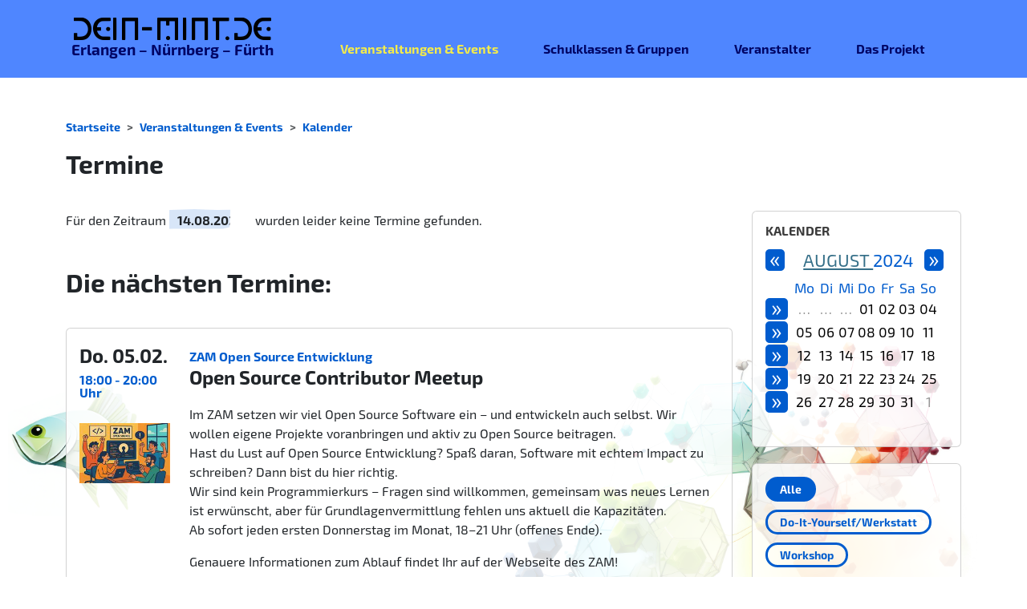

--- FILE ---
content_type: text/html; charset=utf-8
request_url: https://dein-mint.de/kalender.aspx?typ=&dtvon=2024.08.14&dtbis=2024.08.14
body_size: 52635
content:


<!DOCTYPE html>
<html lang="de">
<head>
    <meta charset="UTF-8">
    <meta name="viewport" content="width=device-width, initial-scale=1.0">
    <title>Dein MINT Erlangen | Kalender</title>
    <!-- Bootstrap CSS -->
    <link href="css/bootstrap.min.css" rel="stylesheet">
    <link href="js/slick-1.8.1/slick/slick.css" rel="stylesheet" />
    <link href="js/slick-1.8.1/slick/slick-theme.css" rel="stylesheet" />
    <link href="css/fonts.css" rel="stylesheet" />
    <link href="css/artcontent.css?x=2c" rel="stylesheet">

    <link rel="stylesheet" href="https://fonts.googleapis.com/css2?family=Material+Symbols+Outlined:opsz,wght,FILL,GRAD@40,500,0,-25" />

    <style type="text/css">
</style>
</head>
<body>


         <div style="position:fixed;bottom: -200px; z-index:0; right:0px;background-image: url('img/element_31-gigapixel-hq-scale-2_00x.jpg'); background-size: contain; background-repeat: no-repeat;
background-position:right ; height:80vh; width:100vw; max-width:700px;"></div>

      
    <div style="position:fixed; z-index:0; bottom:10px; left:10px;background-image: url('img/element_02.png'); background-size: contain; background-repeat: no-repeat; background-position:right;  width:200px; height:300px;"></div>


        <div class="page-container">
        <div class="content-wrapper">


  <!-- Oberes Menü -->
    <nav id="nav" class="navbar navbar-expand-lg navbar-light   sticky-top" style="background-color:#4f86ff;padding:20px;">
        <div class="container" style="position: relative;">


            <div class="navbar-brand" id="logo" style="white-space: nowrap; overflow: visible;">
                <div style="width: auto; padding: 1px 7px;">
                    <div class="logo1"><span style="letter-spacing:-3px;">De</span>in-MINT.<span style="letter-spacing:-3px;">de</span></div>
                    <div class="logo3" style="color:#000565;">Erlangen &ndash; Nürnberg &ndash; Fürth</div>
                    <div class="clearfix"></div>
                </div>
            </div>
             
            <button class="navbar-toggler" type="button" data-bs-toggle="collapse" data-bs-target="#navbarNav" aria-controls="navbarNav" aria-expanded="false" aria-label="Toggle navigation">
                <span class="navbar-toggler-icon"></span>
            </button>
            <div class="collapse navbar-collapse" id="navbarNav">
                
                

       
<ul class="navbar-nav">

    <li class="nav-item">
        <a class="nav-link   aktiv " href="kalender.aspx">Veranstaltungen & Events</a>         
    </li>
       
    <li class="nav-item">
        <a class="nav-link " href="gruppen.aspx">Schulklassen & Gruppen</a>
    </li>

    <li class="nav-item">
        <a class="nav-link " href="veranstalter.aspx">Veranstalter</a>
    </li>

    <li class="nav-item">
        <a class="nav-link " href="info.aspx?id=1">Das Projekt</a>
    </li>


</ul>


                
            </div>
        </div>
    </nav>
  





   <!-- Bildstrecke -->
        

     
 

     
                <div class="abstandgross"></div> 


    <!-- Inhalt -->
    <div class="container  " style="z-index:1">
        <div class="row">

               <nav aria-label="breadcrumb" class="mb-0">
                    <ol class="breadcrumb" >
                        <li class="breadcrumb-item"><a href="default.aspx">Startseite</a></li>
                        <li class="breadcrumb-item"><a href="kalender.aspx">Veranstaltungen & Events</a></li>
                        <li class="breadcrumb-item active" ><a href="kalender.aspx">Kalender</a></li>
                    </ol>
                </nav>


            <div class="col-md-9 mb-3">
                    

                 
                                                   
                                                    <h2 class="mb-4">Termine</h2>


                                                    

                                                    
                                                
            </div>
            

            <div class="clearfix"></div>


            

            <div class="col-md-9">

                
                    <p>Für den Zeitraum <strong class="marker" style="margin-left:0">14.08.2024</strong> wurden leider keine Termine gefunden.</p>  
                    <div class="abstandgross"></div>
                    <h2>Die nächsten Termine:</h2>
                    <div class="abstandgross"></div>
                

                


                

                
                        <div class="card termin">
                            <div class="card-body">
                                <div class="row">
                                    <div class="col-md-2">

                                        <div class="dt_datum">Do. 05.02.</div>
                                        <div class="dt_zeit">
                                            18:00
                                            - 
                                            20:00 Uhr
                                        </div>
                                        <a href="termin.aspx?id=384">
                                            <img title="" width="100%" src="abbildung.ashx?imagePath=medien/abb_termine/162_quelle.jpg&width=200&height=200" /></a>
                                    </div>
                                    <div class="col-md-10">
                                        <p class="overline"> ZAM Open Source Entwicklung  </p> 
                                        
                                        <h2>Open Source Contributor Meetup  <br> </h3>
                                        <p>Im ZAM setzen wir viel Open Source Software ein – und entwickeln auch selbst. Wir wollen eigene Projekte voranbringen und aktiv zu Open Source beitragen.&nbsp;<br>Hast du Lust auf Open Source Entwicklung? Spaß daran, Software mit echtem Impact zu schreiben? Dann bist du hier richtig.<br>Wir sind kein Programmierkurs – Fragen sind willkommen, gemeinsam was neues Lernen ist erwünscht, aber für Grundlagenvermittlung fehlen uns aktuell die Kapazitäten.&nbsp;<br>Ab sofort jeden ersten Donnerstag im Monat, 18–21 Uhr (offenes Ende).&nbsp;</p><p>Genauere Informationen zum Ablauf findet Ihr auf der Webseite des ZAM!</p>
                                        

                                        <p class="textkurzinfo"> 
                                            Ohne Anmeldung 
                                            | 
                                             Treffpunkt: ZAM, Hauptstr. 65-67, 91054 Erlangen  |  

                                           Kosten:  Teilnahme kostenlos   
                                                
                                                
                                                
                                                
                                                
                                            
                                            | 

                                                                                        
                                            
                                                Referent: Team ZAM   |  
                                                
                                                 Geeignet für: 
                                              15&ndash;18

                                                
                                           
                                            
                                            
                                          |    Betrifft: Informatik 
                                        </p>
                                        <div class="abstandgross"></div>

                                        <div style=" position:absolute; bottom:10px;right:10px;"><a href="termin.aspx?id=384" class="btn btn-light btn-weiter"> Details </a></div>

                                        <div style=" position:absolute; bottom:10px;"><a href="termingruppe.aspx?id=162" class="btn btn-light btn-weiter">Alle Termine</a></div>
                                    </div>
                                </div>
                            </div>
                        </div>
                    
                        <div class="card termin">
                            <div class="card-body">
                                <div class="row">
                                    <div class="col-md-2">

                                        <div class="dt_datum">Mi. 18.02.</div>
                                        <div class="dt_zeit">
                                            13:00
                                            - 
                                            15:00 Uhr
                                        </div>
                                        <a href="termin.aspx?id=388">
                                            <img title="" width="100%" src="abbildung.ashx?imagePath=medien/abb_termine/164_quelle.jpg&width=200&height=200" /></a>
                                    </div>
                                    <div class="col-md-10">
                                        <p class="overline"> Workshop  </p> 
                                        
                                        <h2>Flaschengeister – Mikroorganismen in Aktion  <br> </h3>
                                        <p>Wir bauen gemeinsam ein Flaschen-Ökosystem für Mikroben – jedes Kind gestaltet seine eigene Flasche.</p>
                                        

                                        <p class="textkurzinfo"> 
                                            Anmeldepflichtig 
                                            | 
                                             Treffpunkt: Vor dem Haupteingang des Tiergartens – wir holen euch dort ab und bringen euch zurück  |  

                                           Kosten:  Teilnahme kostenlos   
                                                
                                                
                                                
                                                
                                                
                                            
                                            | 

                                                                                        
                                            
                                                
                                                
                                                 Geeignet für: 
                                              8&ndash;12

                                                
                                           
                                            
                                            
                                          |    Betrifft: Fauna, Flora, Naturwissenschaft, Wasser 
                                        </p>
                                        <div class="abstandgross"></div>

                                        <div style=" position:absolute; bottom:10px;right:10px;"><a href="termin.aspx?id=388" class="btn btn-light btn-weiter"> Details & Anmeldung </a></div>

                                        <div style=" position:absolute; bottom:10px;"><a href="termingruppe.aspx?id=164" class="btn btn-light btn-weiter">Alle Termine</a></div>
                                    </div>
                                </div>
                            </div>
                        </div>
                    
                        <div class="card termin">
                            <div class="card-body">
                                <div class="row">
                                    <div class="col-md-2">

                                        <div class="dt_datum">Sa. 21.02.</div>
                                        <div class="dt_zeit">
                                            16:30
                                            - 
                                            19:30 Uhr
                                        </div>
                                        <a href="termin.aspx?id=348">
                                            <img title="StickLab im FAU FabLab | Fau FabLab" width="100%" src="abbildung.ashx?imagePath=medien/abb_termine/133_quelle.jpg&width=200&height=200" /></a>
                                    </div>
                                    <div class="col-md-10">
                                        <p class="overline"> SelfLab mit StickLab  </p> 
                                        
                                        <h2>StickLab im FAU FabLab   <br> </h3>
                                        <p>Im StickLab wird dir gezeigt, wie die Stickmaschine funktioniert. Hier kannst du eigene Motive entwerfen und auf Stoffe sticken – ob auf T-Shirts, Taschen oder andere Textilien.&nbsp;<br>Komm einfach vorbei, wir sind offen für alle – egal ob FAU-Angehörige oder nicht!&nbsp;<br>Du willst noch mehr ausprobieren? Hier findest du unseren Kalender mit allen Terminen: <a href="https://fablab.fau.de/termine/">https://fablab.fau.de/termine/</a></p><p>&nbsp;</p>
                                        

                                        <p class="textkurzinfo"> 
                                            Ohne Anmeldung 
                                            | 
                                             Treffpunkt: FabLab der FAU   |  

                                           Kosten:  Teilnahme kostenlos   
                                                
                                                
                                                
                                                
                                                
                                            
                                            | 

                                                                                        
                                            
                                                Referent: Team FabLab   |  
                                                
                                                 Geeignet für: 
                                              12&ndash;16

                                                
                                           
                                            
                                            
                                          |    Betrifft: Informatik, Mechanik, Technik 
                                        </p>
                                        <div class="abstandgross"></div>

                                        <div style=" position:absolute; bottom:10px;right:10px;"><a href="termin.aspx?id=348" class="btn btn-light btn-weiter"> Details </a></div>

                                        <div style=" position:absolute; bottom:10px;"><a href="termingruppe.aspx?id=133" class="btn btn-light btn-weiter">Alle Termine</a></div>
                                    </div>
                                </div>
                            </div>
                        </div>
                    
                        <div class="card termin">
                            <div class="card-body">
                                <div class="row">
                                    <div class="col-md-2">

                                        <div class="dt_datum">Do. 05.03.</div>
                                        <div class="dt_zeit">
                                            18:00
                                            - 
                                            20:00 Uhr
                                        </div>
                                        <a href="termin.aspx?id=385">
                                            <img title="" width="100%" src="abbildung.ashx?imagePath=medien/abb_termine/162_quelle.jpg&width=200&height=200" /></a>
                                    </div>
                                    <div class="col-md-10">
                                        <p class="overline"> ZAM Open Source Entwicklung  </p> 
                                        
                                        <h2>Open Source Contributor Meetup  <br> </h3>
                                        <p>Im ZAM setzen wir viel Open Source Software ein – und entwickeln auch selbst. Wir wollen eigene Projekte voranbringen und aktiv zu Open Source beitragen.&nbsp;<br>Hast du Lust auf Open Source Entwicklung? Spaß daran, Software mit echtem Impact zu schreiben? Dann bist du hier richtig.<br>Wir sind kein Programmierkurs – Fragen sind willkommen, gemeinsam was neues Lernen ist erwünscht, aber für Grundlagenvermittlung fehlen uns aktuell die Kapazitäten.&nbsp;<br>Ab sofort jeden ersten Donnerstag im Monat, 18–21 Uhr (offenes Ende).&nbsp;</p><p>Genauere Informationen zum Ablauf findet Ihr auf der Webseite des ZAM!</p>
                                        

                                        <p class="textkurzinfo"> 
                                            Ohne Anmeldung 
                                            | 
                                             Treffpunkt: ZAM, Hauptstr. 65-67, 91054 Erlangen  |  

                                           Kosten:  Teilnahme kostenlos   
                                                
                                                
                                                
                                                
                                                
                                            
                                            | 

                                                                                        
                                            
                                                Referent: Team ZAM   |  
                                                
                                                 Geeignet für: 
                                              15&ndash;18

                                                
                                           
                                            
                                            
                                          |    Betrifft: Informatik 
                                        </p>
                                        <div class="abstandgross"></div>

                                        <div style=" position:absolute; bottom:10px;right:10px;"><a href="termin.aspx?id=385" class="btn btn-light btn-weiter"> Details </a></div>

                                        <div style=" position:absolute; bottom:10px;"><a href="termingruppe.aspx?id=162" class="btn btn-light btn-weiter">Alle Termine</a></div>
                                    </div>
                                </div>
                            </div>
                        </div>
                    
                        <div class="card termin">
                            <div class="card-body">
                                <div class="row">
                                    <div class="col-md-2">

                                        <div class="dt_datum">Do. 02.04.</div>
                                        <div class="dt_zeit">
                                            18:00
                                            - 
                                            20:00 Uhr
                                        </div>
                                        <a href="termin.aspx?id=386">
                                            <img title="" width="100%" src="abbildung.ashx?imagePath=medien/abb_termine/162_quelle.jpg&width=200&height=200" /></a>
                                    </div>
                                    <div class="col-md-10">
                                        <p class="overline"> ZAM Open Source Entwicklung  </p> 
                                        
                                        <h2>Open Source Contributor Meetup  <br> </h3>
                                        <p>Im ZAM setzen wir viel Open Source Software ein – und entwickeln auch selbst. Wir wollen eigene Projekte voranbringen und aktiv zu Open Source beitragen.&nbsp;<br>Hast du Lust auf Open Source Entwicklung? Spaß daran, Software mit echtem Impact zu schreiben? Dann bist du hier richtig.<br>Wir sind kein Programmierkurs – Fragen sind willkommen, gemeinsam was neues Lernen ist erwünscht, aber für Grundlagenvermittlung fehlen uns aktuell die Kapazitäten.&nbsp;<br>Ab sofort jeden ersten Donnerstag im Monat, 18–21 Uhr (offenes Ende).&nbsp;</p><p>Genauere Informationen zum Ablauf findet Ihr auf der Webseite des ZAM!</p>
                                        

                                        <p class="textkurzinfo"> 
                                            Ohne Anmeldung 
                                            | 
                                             Treffpunkt: ZAM, Hauptstr. 65-67, 91054 Erlangen  |  

                                           Kosten:  Teilnahme kostenlos   
                                                
                                                
                                                
                                                
                                                
                                            
                                            | 

                                                                                        
                                            
                                                Referent: Team ZAM   |  
                                                
                                                 Geeignet für: 
                                              15&ndash;18

                                                
                                           
                                            
                                            
                                          |    Betrifft: Informatik 
                                        </p>
                                        <div class="abstandgross"></div>

                                        <div style=" position:absolute; bottom:10px;right:10px;"><a href="termin.aspx?id=386" class="btn btn-light btn-weiter"> Details </a></div>

                                        <div style=" position:absolute; bottom:10px;"><a href="termingruppe.aspx?id=162" class="btn btn-light btn-weiter">Alle Termine</a></div>
                                    </div>
                                </div>
                            </div>
                        </div>
                    

            </div>

            <div class="col-md-3">

                

                <div class="card">
                    
                    <div class="card-body">
                        <h3>Kalender</h3>
                        


                        
                        <div id="miniKalender" class="filterliste" style="width: 100%!important;">
                            
                            <div class="MiniKalenderMonat ">
                                <span class="weiter"><a href="kalender.aspx?typ=&m=true&dtvon=2024.09.01&dtbis=2024.10.01">&raquo;</a></span>
                                <span class="zurueck"><a href="kalender.aspx?typ=&m=true&dtvon=2024.07.01&dtbis=2024.08.01">&laquo;</a></span>

                              <a href="kalender.aspx?typ=&m=true&dtvon=2024.08.01&dtbis=2024.09.01">
                                  August
                              </a>  
                              2024
                            </div>

                            <table class="MiniKalender">
                                <tr class="Wochentage">
                                    <td>&nbsp;</td>
                                    <td class="tag">Mo</td>
                                    <td class="tag">Di</td>
                                    <td class="tag">Mi</td>
                                    <td class="tag">Do</td>
                                    <td class="tag">Fr</td>
                                    <td class="tag">Sa</td>
                                    <td class="tag">So</td>
                                </tr>


                                
                                <tr class="Woche selWeek">
                                    <td class="WochenWahl"><a href="?typ=&dtvon=2024.07.29&dtbis=2024.08.04">&raquo;</a></td>
                                    
                                    <td class="tag nm">
                                        <a href="?typ=&dtvon=2024.07.29&dtbis=2024.07.29">&#8230;</a>
                                    </td>
                                    
                                    
                                    <td class="tag nm">
                                        <a href="?typ=&dtvon=2024.07.30&dtbis=2024.07.30">&#8230;</a>
                                    </td>
                                    
                                    
                                    <td class="tag nm">
                                        <a href="?typ=&dtvon=2024.07.31&dtbis=2024.07.31">&#8230;</a>
                                    </td>
                                    
                                    

                                    <td class="tag  "><a href="?typ=&dtvon=2024.08.01&dtbis=2024.08.01">
                                             
                                            01

                                        </a></td>

                                    

                                    <td class="tag  "><a href="?typ=&dtvon=2024.08.02&dtbis=2024.08.02">
                                             
                                            02

                                        </a></td>

                                    

                                    <td class="tag  "><a href="?typ=&dtvon=2024.08.03&dtbis=2024.08.03">
                                             
                                            03

                                        </a></td>

                                    

                                    <td class="tag  "><a href="?typ=&dtvon=2024.08.04&dtbis=2024.08.04">
                                             
                                            04

                                        </a></td>

                                    
                                </tr>
                                <tr class="Woche selWeek">
                                    <td class="WochenWahl"><a href="?typ=&dtvon=2024.08.05&dtbis=2024.08.11">&raquo;</a></td>
                                    

                                    <td class="tag  "><a href="?typ=&dtvon=2024.08.05&dtbis=2024.08.05">
                                             
                                            05

                                        </a></td>

                                    

                                    <td class="tag  "><a href="?typ=&dtvon=2024.08.06&dtbis=2024.08.06">
                                             
                                            06

                                        </a></td>

                                    

                                    <td class="tag  "><a href="?typ=&dtvon=2024.08.07&dtbis=2024.08.07">
                                             
                                            07

                                        </a></td>

                                    

                                    <td class="tag  "><a href="?typ=&dtvon=2024.08.08&dtbis=2024.08.08">
                                             
                                            08

                                        </a></td>

                                    

                                    <td class="tag  "><a href="?typ=&dtvon=2024.08.09&dtbis=2024.08.09">
                                             
                                            09

                                        </a></td>

                                    

                                    <td class="tag  "><a href="?typ=&dtvon=2024.08.10&dtbis=2024.08.10">
                                             
                                            10

                                        </a></td>

                                    

                                    <td class="tag  "><a href="?typ=&dtvon=2024.08.11&dtbis=2024.08.11">
                                             
                                            11

                                        </a></td>

                                    
                                </tr>
                                <tr class="Woche selWeek">
                                    <td class="WochenWahl"><a href="?typ=&dtvon=2024.08.12&dtbis=2024.08.18">&raquo;</a></td>
                                    

                                    <td class="tag  "><a href="?typ=&dtvon=2024.08.12&dtbis=2024.08.12">
                                             
                                            12

                                        </a></td>

                                    

                                    <td class="tag  "><a href="?typ=&dtvon=2024.08.13&dtbis=2024.08.13">
                                             
                                            13

                                        </a></td>

                                    

                                    <td class="tag  "><a href="?typ=&dtvon=2024.08.14&dtbis=2024.08.14">
                                             
                                            14

                                        </a></td>

                                    

                                    <td class="tag  "><a href="?typ=&dtvon=2024.08.15&dtbis=2024.08.15">
                                             
                                            15

                                        </a></td>

                                    

                                    <td class="tag  "><a href="?typ=&dtvon=2024.08.16&dtbis=2024.08.16">
                                             
                                            16

                                        </a></td>

                                    

                                    <td class="tag  "><a href="?typ=&dtvon=2024.08.17&dtbis=2024.08.17">
                                             
                                            17

                                        </a></td>

                                    

                                    <td class="tag  "><a href="?typ=&dtvon=2024.08.18&dtbis=2024.08.18">
                                             
                                            18

                                        </a></td>

                                    
                                </tr>
                                <tr class="Woche selWeek">
                                    <td class="WochenWahl"><a href="?typ=&dtvon=2024.08.19&dtbis=2024.08.25">&raquo;</a></td>
                                    

                                    <td class="tag  "><a href="?typ=&dtvon=2024.08.19&dtbis=2024.08.19">
                                             
                                            19

                                        </a></td>

                                    

                                    <td class="tag  "><a href="?typ=&dtvon=2024.08.20&dtbis=2024.08.20">
                                             
                                            20

                                        </a></td>

                                    

                                    <td class="tag  "><a href="?typ=&dtvon=2024.08.21&dtbis=2024.08.21">
                                             
                                            21

                                        </a></td>

                                    

                                    <td class="tag  "><a href="?typ=&dtvon=2024.08.22&dtbis=2024.08.22">
                                             
                                            22

                                        </a></td>

                                    

                                    <td class="tag  "><a href="?typ=&dtvon=2024.08.23&dtbis=2024.08.23">
                                             
                                            23

                                        </a></td>

                                    

                                    <td class="tag  "><a href="?typ=&dtvon=2024.08.24&dtbis=2024.08.24">
                                             
                                            24

                                        </a></td>

                                    

                                    <td class="tag  "><a href="?typ=&dtvon=2024.08.25&dtbis=2024.08.25">
                                             
                                            25

                                        </a></td>

                                    
                                </tr>
                                <tr class="Woche selWeek">
                                    <td class="WochenWahl"><a href="?typ=&dtvon=2024.08.26&dtbis=2024.09.01">&raquo;</a></td>
                                    

                                    <td class="tag  "><a href="?typ=&dtvon=2024.08.26&dtbis=2024.08.26">
                                             
                                            26

                                        </a></td>

                                    

                                    <td class="tag  "><a href="?typ=&dtvon=2024.08.27&dtbis=2024.08.27">
                                             
                                            27

                                        </a></td>

                                    

                                    <td class="tag  "><a href="?typ=&dtvon=2024.08.28&dtbis=2024.08.28">
                                             
                                            28

                                        </a></td>

                                    

                                    <td class="tag  "><a href="?typ=&dtvon=2024.08.29&dtbis=2024.08.29">
                                             
                                            29

                                        </a></td>

                                    

                                    <td class="tag  "><a href="?typ=&dtvon=2024.08.30&dtbis=2024.08.30">
                                             
                                            30

                                        </a></td>

                                    

                                    <td class="tag  "><a href="?typ=&dtvon=2024.08.31&dtbis=2024.08.31">
                                             
                                            31

                                        </a></td>

                                    
                                    <td class="tag nm"><a href="?typ=&dtvon=2024.08.31&dtbis=2024.08.31">1</a></td>
                                    
                                </tr>
                            </table>
                            <div style="clear: both;"></div>

                        </div>
                         
                          
                  </div>
                </div>

                <div class="card">
                  
                    <div class="card-body">
                         <ul>
                        <li style="margin-bottom:10px;"><a class="btn btn-light btn-weiter btn-weiter-dark"  href="kalender.aspx">Alle</a></li>

                            
                            
                                    <li style="margin-bottom:10px;"><a class="btn btn-light btn-weiter "  href="kalender.aspx?art=3">Do-It-Yourself/Werkstatt</a></li>
                                
                                    <li style="margin-bottom:10px;"><a class="btn btn-light btn-weiter "  href="kalender.aspx?art=2">Workshop</a></li>
                                
                        </ul>                        
                    </div>
              
                  
                    <div class="card-body">
                         <ul>
                        <li style="margin-bottom:10px;"><a class="btn btn-light btn-weiter btn-weiter-dark"  href="kalender.aspx">Alle</a></li>

                            
                            
                                    <li style="margin-bottom:10px;"><a class="btn btn-light btn-weiter   "  href="kalender.aspx?fach=21">Informatik</a></li>
                                
                                    <li style="margin-bottom:10px;"><a class="btn btn-light btn-weiter   "  href="kalender.aspx?fach=24">Technik</a></li>
                                
                                    <li style="margin-bottom:10px;"><a class="btn btn-light btn-weiter   "  href="kalender.aspx?fach=41">Mechanik</a></li>
                                
                                    <li style="margin-bottom:10px;"><a class="btn btn-light btn-weiter   "  href="kalender.aspx?fach=19">Wasser</a></li>
                                
                                    <li style="margin-bottom:10px;"><a class="btn btn-light btn-weiter   "  href="kalender.aspx?fach=23">Naturwissenschaft</a></li>
                                
                                    <li style="margin-bottom:10px;"><a class="btn btn-light btn-weiter   "  href="kalender.aspx?fach=43">Flora</a></li>
                                
                                    <li style="margin-bottom:10px;"><a class="btn btn-light btn-weiter   "  href="kalender.aspx?fach=44">Fauna</a></li>
                                
                        </ul>                        
                    </div>

                        <div class="card-body">
                         <ul>
                        <li style="margin-bottom:10px;"><a class="btn btn-light btn-weiter btn-weiter-dark"  href="kalender.aspx">Alle</a></li>
                            
                            
                                    <li style="margin-bottom:10px;"><a class="btn btn-light btn-weiter   "  href="kalender.aspx?alter=27">12</a></li>
                                
                                    <li style="margin-bottom:10px;"><a class="btn btn-light btn-weiter   "  href="kalender.aspx?alter=28">13</a></li>
                                
                                    <li style="margin-bottom:10px;"><a class="btn btn-light btn-weiter   "  href="kalender.aspx?alter=29">14</a></li>
                                
                                    <li style="margin-bottom:10px;"><a class="btn btn-light btn-weiter   "  href="kalender.aspx?alter=30">15</a></li>
                                
                                    <li style="margin-bottom:10px;"><a class="btn btn-light btn-weiter   "  href="kalender.aspx?alter=31">16</a></li>
                                
                                    <li style="margin-bottom:10px;"><a class="btn btn-light btn-weiter   "  href="kalender.aspx?alter=57">17</a></li>
                                
                                    <li style="margin-bottom:10px;"><a class="btn btn-light btn-weiter   "  href="kalender.aspx?alter=58">18</a></li>
                                
                                    <li style="margin-bottom:10px;"><a class="btn btn-light btn-weiter   "  href="kalender.aspx?alter=8">8</a></li>
                                
                                    <li style="margin-bottom:10px;"><a class="btn btn-light btn-weiter   "  href="kalender.aspx?alter=9">9</a></li>
                                
                                    <li style="margin-bottom:10px;"><a class="btn btn-light btn-weiter   "  href="kalender.aspx?alter=10">10</a></li>
                                
                                    <li style="margin-bottom:10px;"><a class="btn btn-light btn-weiter   "  href="kalender.aspx?alter=11">11</a></li>
                                
                        </ul>                        
                    </div>


                </div>

              <div style="height:50px;"></div>



 
                                

                                    

                                    

     <div class="card" style="background-color:#DDE9FF">
                  <a href="event.aspx?id=6"    >
                    <div class="card-body">
                                         <div class="row">
                                             <div class="col-12">
                                                  <img title="" width="100%" src="abbildung.ashx?imagePath=medien/abb_events/6_quelle.jpg&width=200&height=200" />
                                             </div>
                                             <div class="col-12" style="position:relative;">
 <p class=" overlineM">
                                             Schul-Team-Wettbewerb  | 
                                             
                                        </p>
                                        <h3>Vision-Ing21</h3>

                                 
                                             </div>
                                          
                                         </div>
                                         </div>
                                         </div>   </a>
                                       
                                    

     <div class="card" style="background-color:#DDE9FF">
                  <a href="event.aspx?id=66"    >
                    <div class="card-body">
                                         <div class="row">
                                             <div class="col-12">
                                                  <img title="" width="100%" src="abbildung.ashx?imagePath=medien/abb_events/66_quelle.jpg&width=200&height=200" />
                                             </div>
                                             <div class="col-12" style="position:relative;">
 <p class=" overlineM">
                                             Informatik macht Spaß :)  | 
                                             
                                        </p>
                                        <h3>MobiDig zu Gast in der Siemens - Freizeitgemeinschaft</h3>

                                 
                                             </div>
                                          
                                         </div>
                                         </div>
                                         </div>   </a>
                                       
                                    

     <div class="card" style="background-color:#DDE9FF">
                  <a href="event.aspx?id=68"    >
                    <div class="card-body">
                                         <div class="row">
                                             <div class="col-12">
                                                  <img title="" width="100%" src="abbildung.ashx?imagePath=medien/abb_events/68_quelle.jpg&width=200&height=200" />
                                             </div>
                                             <div class="col-12" style="position:relative;">
 <p class=" overlineM">
                                             TechNat e.V. meets Stadtbibliothek Erlangen  | 
                                             
                                        </p>
                                        <h3>TechNat e.V. zu Gast in der Stadtbibliothek</h3>

                                 
                                             </div>
                                          
                                         </div>
                                         </div>
                                         </div>   </a>
                                       
                                    

     <div class="card" style="background-color:#DDE9FF">
                  <a href="event.aspx?id=76"    >
                    <div class="card-body">
                                         <div class="row">
                                             <div class="col-12">
                                                  <img title="" width="100%" src="abbildung.ashx?imagePath=medien/abb_events/76_quelle.jpg&width=200&height=200" />
                                             </div>
                                             <div class="col-12" style="position:relative;">
 <p class=" overlineM">
                                             | 
                                            02.11. bis 06.11.2026 
                                        </p>
                                        <h3>Forscherinnen-Camp</h3>

                                 
                                             </div>
                                          
                                         </div>
                                         </div>
                                         </div>   </a>
                                       
                                    

                                    

     <div class="card" style="background-color:#DDE9FF">
                  <a href="event.aspx?id=25"    >
                    <div class="card-body">
                                         <div class="row">
                                             <div class="col-12">
                                                  <img title="" width="100%" src="abbildung.ashx?imagePath=medien/abb_events/25_quelle.jpg&width=200&height=200" />
                                             </div>
                                             <div class="col-12" style="position:relative;">
 <p class=" overlineM">
                                             Ausstellung im BIONICUM Nürnberg   | 
                                             
                                        </p>
                                        <h3>Schillernd Schön </h3>

                                 
                                             </div>
                                          
                                         </div>
                                         </div>
                                         </div>   </a>
                                       
                                    

                                    

                                    

                                    

                                    

                                    

                                    

                                    

                                    

                                    








            </div>
        </div>

    </div>
    </div>

    <!-- Footer -->
    

<div class="abstandgross"></div>
<div class="abstandgross"></div>
<div class="abstandgross"></div>
<div class="abstandgross"></div>
<footer class="mt-4   sticky-footer">
    <div class="container">
        <div class="row ">
            <div class="col-md-4  mt-4 mb-4">
                <h2 class="zwischen" style="margin-top: 10px;">Kontakt</h2>
                <p>
                    TechNat e.V.<br />
                    Geschäftsstelle<br />
                    Cauerstr. 3<br />
                    91058 Erlangen
                </p>
                <p>
                    Tel.:  09131 85-70472<br />
                    Mail:  <a href="mailto:kontakt@technat-ev.de">kontakt@technat-ev.de</a><br />
                    Web: <a href="https://technat-ev.de" target="_blank">technat-ev.de</a>
                </p>
            </div>
            <div class="col-md-4  mt-4 mb-4">
                <h2 class="zwischen" style="margin-top: 10px;">Sitemap</h2>
                
                <ul>
                    <li><a href="kalender.aspx">Veranstaltungen & Events</a> </li>
                    <li><a href="gruppen.aspx">Angebote für Schulklassen & Gruppen </a></li>
                    <li><a href="veranstalter.aspx">Veranstalter </a></li>
                    <li><a href="veranstalter_details.aspx?id=2">Über uns</a></li>
                    <li class="divider"></li>
                    <li><a href="impressum.aspx">Impressum</a></li>
                    <li><a href="datenschutz.aspx">Datenschutz</a></li>
                    <li><a href="agb.aspx">AGB</a></li>
                </ul>
            </div>
            <div class="col-md-4  mt-4 mb-4 ">
                
                
            </div>
        </div>





    </div>
    <div class="abstandgross"></div>
    <hr style="border-color: #fff;" />
    <div class="abstandgross"></div>
    <div class="container-fluid" style="max-width: 2000px;">
        <div class="row">
            <div class="row mb-3" id="logosFooter">
               <div class="col text-center">
        <img src="img/TechnNat_Logo_schwarz_mit-Claim.png" width="95%" style="max-width:250px; margin-top: 0px;" />
      </div>
      <div class="col text-center">
        <img src="img/Erlanger_Stadtwerke_logo.svg"  width="100%" style="max-width:250px;" />
      </div>
      <div class="col text-center">
        <img src="img/Logo_FAU.png"  width="100%" style="max-width:250px;" />
      </div>
      <div class="col text-center">
        <img src="img/cropped-EAM_CC-2048x779.png"  width="100%" style="max-width:250px;" />
      </div>
      <div class="col text-center">
        <img src="img/cropped-logo-hp-kopie.png" id="logoCSE"  width="100%" style="max-width:250px; margin-top:10px;" />
      </div>
      <div class="col text-center">
        <img src="img/Logo-BMBFSFJ.png"  width="100%" style="max-width:250px;" />
      </div>
            </div>
        </div>
    </div>
    <!-- Matomo -->

    <img src="//matomo.artcontent.de/matomo.php?idsite=38&amp;rec=1" style="border: 0;" alt="" />
    <!-- End Matomo Code -->

    <div class="abstandgross"></div>

</footer>


    </div>

 <script src="js/jquery.js"></script>
    <script src="js/artcontent.js"></script>
    <script src="js/slick-1.8.1/slick/slick.min.js"></script>
    <script src="js/bootstrap.bundle.min.js"></script>

 
    <script type="text/javascript">
        $(document).ready(function () {

            $('.your-class').slick({
                dots: true, arrows: false,
                infinite: true,
                speed: 500,
                fade: false,
                cssEase: 'linear'
            });


            $('.WochenWahl').hover(
                function () {
                    $(this).parent().css('background-color', '#58b2b23e');
                },
                function () {
                    $(this).parent().css('background-color', 'inherit');
                }
            );
        });

    </script>
</body>
</html>


--- FILE ---
content_type: text/css
request_url: https://dein-mint.de/css/fonts.css
body_size: 1876
content:
body {
    font-family: 'Exo 2.0';
    font-weight:normal;
}

h1 { font-size:30px;text-transform:uppercase;
    color:#3b3b3b;color:#005cce;}
 
h1,h2,h3,h4,h5 {
     font-family: 'Exo 2.0';
    font-weight:bold;
}
h5 {font-weight:normal;}
h2.zwischen {margin-top:60px; margin-bottom:20px; font-size:24px;}

p.overline {color:#005cce;font-family: 'Exo 2.0'!important;font-weight:bold;margin-bottom:0!important}
p.overline1 {color:#3b3b3b;font-family: 'Exo 2.0'!important;font-weight:bold;margin-bottom:0!important}
p.overlineM {color:#005cce;font-family: 'Exo 2.0'!important;font-weight:bold;margin-bottom:3px!important;margin-top:3px!important;font-size:12px;}


.logo1 {color:#000; font-family: 'FoundationOne';
    font-weight:normal;font-size:36px; line-height:100%;}
 .logo3 { font-family: 'Exo 2.0';
    font-weight:normal;font-size:19px;font-weight:bold; line-height:100%;}

.card-body h3 {font-size:16px!important; margin-bottom:15px!important; color:#3b3b3b!important;  }
.card.marginal  {font-size:14px!important;}
.card .tag {padding-right:10px;color:#005cce!important;}

h4 {color: #005cce;  font-size:16px; }


@font-face {
    font-family: 'FoundationOne';
    src: url('../fonts/foundationone.medium.ttf') format('truetype');
    font-weight: 500; /* Medium */
    font-style: normal;
}

@font-face {
    font-family: 'Exo 2.0';
    src: url('../fonts/exo-2-0/OFT/Exo2.0-Black.otf') format('opentype');
    font-weight: 900;
    font-style: normal;
}

@font-face {
    font-family: 'Exo 2.0';
    src: url('../fonts/exo-2-0/OFT/Exo2.0-Bold.otf') format('opentype');
    font-weight: bold;
    font-style: normal;
}

@font-face {
    font-family: 'Exo 2.0';
    src: url('../fonts/exo-2-0/OFT/Exo2.0-Medium.otf') format('opentype');
    font-weight: 500;
    font-style: normal;
}

@font-face {
    font-family: 'Exo 2.0';
    src: url('../fonts/exo-2-0/OFT/Exo2.0-Regular.otf') format('opentype');
    font-weight: normal;
    font-style: normal;
}


--- FILE ---
content_type: text/css
request_url: https://dein-mint.de/css/artcontent.css?x=2c
body_size: 14147
content:

body {
  display: flex;
  flex-direction: column;
  min-height: 100vh;
}
html, body { height: 100%; margin: 0; }
.page-container {  display: flex; flex-direction: column; min-height: 100vh; }
.content-wrapper { flex-grow: 1; }

.content-wrapper {
  flex: 1;position:relative; z-index:2;
}

#bgStart {position: absolute; top: 100px; z-index: 0; right: -50px; /*background-image: url('img/element_03a.png');*/
    background-size: contain; background-repeat: no-repeat; background-position: right; 
    width: 2000px; max-width: 90%; height: 480px;
}

footer {background-color:#005cce07; transition: 3.0s ease;}
footer:hover {background-color:#79A8FF; }
.sticky-footer { 
    clip-path: polygon(54% 0, 100% 3%, 100% 100%, 0 100%, 0 2%);
    flex-shrink: 0; /* Verhindert, dass der Footer schrumpft */
}
.footerlink {font-size:14px; color:#000;text-decoration:none;}
.sticky-footer.bgcolor {background-color:#79A8FF; transition: 3.0s ease;}
.sticky-footer.ohnebgcolor {background-color:#79a8ff19; transition: 3.0s ease;}

.bg-danger-subtle {background-color:#bbe0e889 !important}

.marker {background-color: #00b7ba2b; background-color:#005cce27; clip-path: polygon(50% 0%, 81% 4%, 99% 3%, 98% 90%, 89% 98%, 55% 98%, 22% 98%, 0 100%, 0% 35%, 2% 6%); padding: 5px 10px 3px 10px; margin-left: -10px;}

a {color:#356f88}
.no-padding {padding:0!important;}

/*.slick-dots li{width:30px!important;}
.slick-dots li button{width:30px!important;}
.slick-dots li button::before {width:30px!important;}
*/body {}


.card.termin h4.titel {font-size:18px; margin:5px 0 10px 0 ; padding:0}
.card.termin p.kurzinfos a {color:#000;text-decoration:none;}
.card.termin a {text-decoration:none!important;}
.card.termin a h2, .card.termin a p  {color:rgb(33, 37, 41);}
 .card.termin a p.overline  {color:#005cce;}

.text-right {text-align:right;}
.textrot {color:#f00;}
.textkurzinfo {font-weight:bold; color:#005cce;line-height:130%;}
.textkurzinfo .tag {padding-right:3px;text-decoration:none;}

.abstandgross {height:30px;}
.abstandklein {height:10px;}
.abstand10 {height:10px;}
.terminrow:last-child hr  { display:none; }
.eventrow:last-child hr  { display:none; }
 
.dt_datum {font-size:24px!important;font-weight:bold; margin: 6px 0px 10px 0px ;line-height:100%;  }
.dt_zeit {font-size:16px!important;font-weight:bold; margin: 0px 0px 30px 0px; line-height:100%;  color:#005cce;}
    

.card  { margin:0px 0px 20px 0px; background-color:#ffffffd7; transition: 0.8s ease;}
.card:hover {background-color:#fff;box-shadow: 3px 4px 11px -1px rgba(0, 0, 0, 0.46);}

.card h3 { font-size:20px;line-height:100%; margin:0px 0px 30px 0px;padding:0px; text-transform:uppercase;color:#356f88}
.card.termin h2 {font-size:24px;margin:0px 0px 20px 0px;padding:0px;}

.card .rahmenprog hr:last-of-type {display:none;}

.card-header {  color:#005cce; background-color:#005cce21}
.card-body ul li { color:#005cce;}

.card-info {border:none; background-color:#00000005}

.card ul {margin:0;padding:0; list-style:none}
.card ul li {margin:0;padding:0;float:left; padding:0px 10px 0px 0px;}

p.overline {font-size:16px;margin:7px 0px 3px 0px;padding:0;}

#bildstrecke .col { height: 35vh; max-height: 400px; min-height: 250px; }


.terminzeile  .dt_datum {font-size:20px!important;margin-bottom:5px;line-height:100%;}
.terminzeile .dt_zeit {font-size:16px!important;margin-bottom:0px;line-height:100%;}
.terminzeile .overline {font-size:16px!important;margin:0px 0px 5px 0px ;line-height:100%;}
.terminzeile h2 {font-size:20px!important;margin:0px 0px 10px 0px ;padding:0;line-height:100%;}


.badge {margin-bottom:5px;}

.btn.btn-light {background-color:#00000020;text-decoration:none;/*font-size:14px; font-weight:bold;*/}
.cardlink {text-decoration:none!important; color:#000;}

.kurzinfos {font-size:0.9em;}
.einschub {padding:20px 20px 0px 20px ;margin:10px 0px 15px 0px;/* background-color:#00000005;*/border-radius:4px;border:2px solid #005cce;}

.custom-list {
   display: grid;
  grid-template-columns: max-content auto;
}

.custom-list dt  { line-height:100%;margin:0;padding:0;
    grid-column-start: 1; border-bottom:1px solid #00000010;padding:8px 20px 10px 0;

}
 .custom-list dd { line-height:100%;margin:0;padding:0;
  grid-column-start: 2; border-bottom:1px solid #00000010;padding:8px 0px 10px 0;

}

 
 .btn-weiter {font-weight:bold;font-size:14px; color:#005cce;background-color:transparent !important; border:3px solid #005cce;border-radius:20px; 
              padding: 2px 15px 2px 15px; transition: 0.8s ease; }
 .btn-weiter:hover { color:#fff;background-color:#005cce!important;border-color:#005cce!important; }

 .btn-weiter-dark {font-weight:bold;font-size:14px; color:#fff;background-color:#005cce!important;  border:3px solid #005cce;border-radius:20px; 
              padding: 2px 15px 2px 15px; transition: 0.8s ease; }
 .btn-weiter-dark:hover {color:#005cce;background-color:transparent !important; border-color:#005cce!important; }

 .btn-buchen { background-color:#005cce;color:#fff!important; border:2px solid #005cce;border-radius:20px; 
              padding: 20px 25px 20px 25px; transition: 0.8s ease; }
 .btn-buchen:hover { color:#fff;background-color:#fff!important;color:#005cce!important;border-color:#005cce!important; }

 
/*------auswahlkalender auf programmkalender*/
.MiniKalenderMonat {  font-size:22px; text-transform:uppercase; color:#005cce; 
                    font-weight:normal; text-align:center; width:100%; margin-bottom:10px; line-height: normal;  width:98%;}
:root .MiniKalenderMonat  { }
.MiniKalenderMonat .weiter { font-weight:normal; float:right;font-size:28px; line-height:20px; margin-right: 0px;
                               padding: 1px 5px 6px 5px; border-radius: 5px; margin-top: 0px;
                                background-color: #005cce;
}
.MiniKalenderMonat .zurueck { font-weight:normal;float:left;font-size:28px; line-height:20px; margin-right: 10px;
                            padding: 1px 5px 6px 5px; border-radius: 5px; margin-top:0px;
                                background-color: #005cce;
}
.MiniKalenderMonat .zurueck a, .MiniKalenderMonat .weiter a { text-decoration: none;color:#fff;}

.MiniKalender {  width:96%;  border-spacing:0;  border-collapse:collapse;  font-size:1.1em; line-height:normal;    margin-bottom:25px;  }
:root .MiniKalender { font-stretch: condensed;}
.MiniKalender .Wochentage { width:100%;  text-align:center; 
                            color:#005cce;}

.MiniKalender .tag {    text-align:center; padding:0px ; }
.MiniKalender .tag a { padding:3px 0px 3px 0px; color: #000;   border:none; display:block; text-decoration:none !important; border-radius:5px;}
.MiniKalender .tag a:hover { background-color:#005cce; color:#FFF !important; }

.MiniKalender .Wochentage .tag { border:none;  padding: 0px 0px 0px 0px;   }

.MiniKalender .tag.nm a { color:#999;}
.MiniKalender .tag.schwarz { background-color:#bbe0e8; color: #000; }
.MiniKalender .Woche { cursor:pointer;  }
.MiniKalender .Woche:hover { }

.MiniKalender .Woche.aktuelleWo {  }
.MiniKalender .Woche.aktuelleWo .tag { background-color:#005cce; color:#fff;  }
.MiniKalender .Woche.aktuelleWo .tag.nm { background-color:#005cce; color:#fff; border:none !important;  }
.MiniKalender .Woche.aktuelleWo .tag a {  color:#fff; font-weight:700; }
.MiniKalender .Woche.aktuelleWo .tag.nm a {color:#ffed00; }
    

.MiniKalender .tag.gewaehlt {  color: #FFF; text-align:center;}
.MiniKalender .tag.gewaehlt a {background-color:#005cce; color: #fff  ;  font-weight:700;    }

.MiniKalender .WochenWahl { width:auto;  text-align:left; font-size:28px; display:block;   padding: 1px 7px 6px 7px; border-radius: 5px; margin: 1px 0px 1px 0px;float:left;
                                background-color: #005cce; }
.MiniKalender .WochenWahl a { text-decoration:none; display:block;  line-height:20px;   text-decoration:none !important; color:#fff;}

 
.MiniKalender .tag.aktuell { color: #c83c88 !important; font-weight:700; text-align:center;  }
.MiniKalender .tag.aktuell a {  color: #005cce !important; text-decoration:none;  }
/*.MiniKalender .Woche.aktuelleWo .tag.aktuell { text-align:center; }
.MiniKalender .selWeek:hover td, .MiniKalender .selWeek:hover td a { background-color:#09f; color:#ffed00 !important;}

/*-----------------------------------------*/
footer { z-index:5; position:relative;}
footer a {  color:#000; text-decoration:none;}
footer ul, footer ul li { list-style:none;margin:0;padding:2px 0px 2px 0px;}
footer ul li li { list-style:none;margin:0;padding:2px 0px 2px 20px; }
/*-----------------------------------------*/
.hexagon-button {
    padding: 10px 40px;
    background-color: #79cce2!important;
    border: none;
    cursor: pointer;     
    clip-path: polygon(50% 1%, 100% 11%, 100% 60%, 82% 85%, 18% 91%, 0% 60%, 0 13%);
    transition: 0.5s ease; font-size:16px;
}
.hexagon-button:hover {
    background-color: #a0d9e3!important;
    padding: 15px 40px;
    clip-path: polygon(53% 1%, 100% 3%, 100% 84%, 75% 99%, 22% 93%, 4% 60%, 1% 5%);
}

.hexagon-button.btnHex2 {
    padding:10px 30px 15px 30px;
    background-color: #fdd831!important;
}
.hexagon-button.btnHex2:hover {
     background-color: #ffeb27!important;
}
/*-----------------------------------------*/




#logo small {margin-right:-30px;}


#nav{/*transition: 3.0s ease;*/z-index:4;border-bottom:0px solid #005cce;background-color:#fff;margin-bottom:20px;}
#nav.kleiner { background-color:#bbe0e8!important;background-color:#79a8ff!important;/*height:50px;*/ /*z-index:2;overflow:visible;top:10px; background-color:yellowgreen!important*/}
#logo {z-index:1;position:relative;margin-right:0;}

.nav-link.aktiv{color:#F3EB4B!important;}
 
/*#logo .logo1 {font-family:mooli;font-size:0.6em;margin-top:-5px;display:block;float:left;}
#logo .logo2 {font-family:Roboto_Condensed_bold; margin-top:0px;display:block;float:left;font-size:36px;color:#00000098;}
#logo .logo3 {font-family:mooli;font-size:0.6em; margin-top:2px;display:block;float:right;margin-right:35px; }
*/
/*#nav.kleiner  #logo .logo1 {margin-left:22px;}
#nav.kleiner  #logo .logo2 {margin-left:2px;margin-top:-3px;}
#nav.kleiner  #logo .logo3 {float:left;margin-right:0;margin-top:0px;}
#nav.kleiner  #logo br {display:none;}
*/


.sliderbilder_bu {position:absolute; left:0;bottom:5px;font-size:10px;color:#4F86FF;display:none;}
.sliderbilder:hover .sliderbilder_bu {display:inherit;background-color:#ffffff62;padding:1px 4px;}

.linkkasten {text-decoration:none!important;}

#bildstrecke {margin-top:-25px;z-index:999999;}
#bildstrecke /*.col*/ {clip-path: polygon(62% 0, 100% 3%, 100% 96%, 0 100%, 0 5%);
                   will-change: clip-path;
                   box-shadow: 3px 3px 2px 9px rgba(0, 0, 0, 1)!important;
}
#bildstrecke h2 {font-size:28px}

.breadcrumb-item + .breadcrumb-item::before {
   padding-right: var(--bs-breadcrumb-item-padding-x);
  color: var(--bs-breadcrumb-divider-color);
  content: var(--bs-breadcrumb-divider, " > ");
}
.breadcrumb .breadcrumb-item,.breadcrumb .breadcrumb-item a {color:#005cce; text-decoration:none;font-size:0.95em;font-weight:bold;}

 .material-symbols-outlined { font-family:'Material Symbols Outlined';  
                              font-variation-settings:'FILL' 0,  'wght' 500,  'GRAD' -25,  'opsz' 40 ; 
                              font-size:144px!important; color:#005cce;    }

#navbarNav{font-family: 'Exo 2.0';margin-left:10px!important; font-weight:normal; font-size:15px;font-weight:bold; line-height:100%; margin-bottom:0; padding-bottom:0;  }
#nav #navbarNav a{color:#000565;  }
#nav #logo {display:block;color:#005cce;   }
#nav.kleiner #logo .logo3{display:none;}
.navbar-toggler{border: 0!important; font-weight: bold; font-size: 25px;}


@media (min-width: 576px) {
    #navbarNav   {margin-left:8px!important;margin-top:20px;}

}
@media (min-width: 768px) {
    /*#navbarNav   {margin-left:8px!important;margin-top:20px;}*/
    #nav{padding-top:0px!important;/*height:90px;*/}
    #nav #logo { font-size:23px;    margin-top:10px; margin-right:20px;  }

    #nav.kleiner{padding:0;}
    #nav.kleiner #logo { margin-top:10px;}
    #nav.kleiner #navbarNav .nav-item  { font-size:14px!important;padding-top:0 }
}
@media (min-width: 992px) {
       #navbarNav{ font-size:15px; }

    #navbarNav .nav-item {padding:15px 0px 0px 10px;}
    #nav #logo { font-size:23px;    margin-top:0px; margin-right:20px;       }
   
    #nav.kleiner #logo { margin-bottom:0px;}
    #nav.kleiner #navbarNav .nav-item  { font-size:14px!important;padding-top:0 }

}
@media (min-width: 1200px) {
    #navbarNav{ font-size:16px; }
    #navbarNav .nav-item {padding:27px 0px 0px 40px;}
    #nav #navbarNav a{ padding-top:6px; }
    #nav #logo { font-size:23px;    margin-top:10px;        }
     
    #nav.kleiner #logo { margin-bottom:12px;}
    #nav.kleiner #navbarNav .nav-item  { font-size:16px!important;padding-top:0 }

}
@media (min-width: 1400px) {
    #navbarNav{ font-size:19px;margin-top: 0; }
    #navbarNav .nav-item {padding:0px 0px 0px 50px;}
    #nav #navbarNav a{ padding-top:55px; }

    #nav #logo { font-size:23px;    margin-top:10px;        }

    #nav.kleiner {padding:0;}
    #nav.kleiner #navbarNav .nav-item  { font-size:19px!important;padding-top:0 }
    #nav.kleiner #logo { margin-top:10px;}
    #nav.kleiner #navbarNav a{  padding-top:15px; }
}

@media (max-width: 992px) {
    #bgStart {  top:250px;  height:300px; max-width: 60%; right: -20px;   }
    #bildstrecke .col:nth-child(n+3) {
      display: none;
    }
}

@media (max-width:767px) {
    .card  { margin:0px 0px 50px 0px; background-color:#fff!important; }

    #bgStart {  top:  30px;  height: 220px; max-width: 50%; right: -20px;  }
    #bildstrecke .col:not(:first-child) {
      display: none;
    }
    #logosFooter .col { flex: 0 0 33.33%; max-width: 33.33%; }
      #logosFooter .col:nth-child(3n+1) { clear: both; }
      #logosFooter img {margin-top:20px!important;}
      #logosFooter #logoCSE { margin-top:30px!important;}
}


--- FILE ---
content_type: application/javascript
request_url: https://dein-mint.de/js/artcontent.js
body_size: 1601
content:


$(document).ready(function () {
    $('#logo').click(function () {
        document.location.href = 'default.aspx';
    });
    $(window).on("scroll", function () {
        var scrollDistance = $(window).scrollTop();

        if (scrollDistance >= 100) {
            $("#nav").addClass("bg-light");
            $("#nav").addClass("kleiner");
        } else {
            $("#nav").removeClass("kleiner");
            $("#nav").removeClass("bg-light");
        }


        // Wenn der Benutzer bis zum Ende der Seite gescrollt hat
        if ($(window).scrollTop() + $(window).height() >= $(document).height()-10) {
            $('footer').addClass('bgcolor'); 
            $('footer').removeClass('ohnebgcolor'); 
        } else {
            $('footer').removeClass('bgcolor');  
            $('footer').addClass('ohnebgcolor');  
        }
    });
});


function istZahlenreihe(numbers) {
    if (!Array.isArray(numbers) || numbers.length < 2) {
        return false; // Nicht genügend Zahlen für eine Abfolge
    }

    numbers.sort((a, b) => a - b); // Zahlen sortieren

    for (let i = 1; i < numbers.length; i++) {
        if (numbers[i] - numbers[i - 1] !== 1) {
            return false; // Unterschied zwischen Zahlen ist nicht 1
        }
    }

    return true; // Alle Zahlen sind aufeinanderfolgend

    //const numbers1 = [1, 2, 3, 4, 5, 6];
    //const numbers2 = [1, 3, 4, 5];

    //const sindAufeinanderFolgend1 = sindAufeinanderFolgend(numbers1);
    //const sindAufeinanderFolgend2 = sindAufeinanderFolgend(numbers2);

    //console.log(`Zahlen 1 sind aufeinanderfolgend: ${sindAufeinanderFolgend1}`);
    //console.log(`Zahlen 2 sind aufeinanderfolgend: ${sindAufeinanderFolgend2}`);

}


--- FILE ---
content_type: image/svg+xml
request_url: https://dein-mint.de/img/Erlanger_Stadtwerke_logo.svg
body_size: 8865
content:
<?xml version="1.0" encoding="UTF-8" standalone="no"?>
<!DOCTYPE svg PUBLIC "-//W3C//DTD SVG 1.1//EN" "http://www.w3.org/Graphics/SVG/1.1/DTD/svg11.dtd">
<!-- Created with Inkscape (http://www.inkscape.org/) by Marsupilami -->
<svg
   xmlns:svg="http://www.w3.org/2000/svg"
   xmlns="http://www.w3.org/2000/svg"
   version="1.1"
   width="1024"
   height="367"
   viewBox="-1.3833363 -1.3833363 136.5191726 48.8778826"
   id="svg7381">
  <defs
     id="defs7383">
    <clipPath
       id="clipPath6935">
      <path
         d="m 549.227,732.295 c -1.846,-1.623 -2.791,-4.136 -2.791,-6.064 l 0,-8.709 c 0,-1.684 -0.798,-2.611 -2.16,-2.611 -1.363,0 -2.146,0.872 -2.146,2.683 l 0,8.549 c 0.21,3.412 -2.252,8.278 -8.329,8.278 -7.689,0 -8.539,-7.051 -8.539,-8.286 l 0,-8.784 c 0,-1.307 -0.385,-2.481 -2.063,-2.481 -1.401,0 -2.104,1.421 -2.104,2.519 l 0,8.949 c 0,0 0.455,3.093 -2.184,5.732 -2.638,2.638 -6.146,2.269 -6.146,2.269 l -23.181,-0.004 c -4.451,-0.001 -7.423,-2.486 -7.423,-7.008 0,-1.157 0.411,-4.411 4.453,-6.847 4.041,-2.437 4.701,-3.627 4.661,-4.329 -0.041,-0.702 -0.933,-1.357 -2.434,-1.357 l -10.597,0 c -1.341,0 -4.046,0.035 -5.322,1.152 -1.276,1.116 -1.858,3.007 -1.858,3.007 l 5.859,0.003 c 1.079,0 2.556,0.99 2.556,2.762 0,1.773 -1.62,2.724 -2.68,2.724 l -5.858,0 c 0.578,1.155 1.025,2.185 2.383,3.095 1.315,0.884 3.06,0.897 4.423,0.902 l 1.65,0.004 0,5.937 -3.258,-0.045 c -7.382,-0.1 -11.96,-6.019 -11.96,-12.739 0,-6.721 4.438,-12.582 12.001,-12.582 l 13.69,0 c 6.18,0 8.17,3.465 8.17,7.342 0,3.877 -3.34,6.106 -5.445,7.631 -2.104,1.527 -3.932,2.267 -3.959,3.673 -0.016,0.866 0.977,0.739 1.773,0.739 l 11.794,0.004 0,-19.306 6.312,0 0,19.346 4.333,-0.004 c 0.67,-10e-4 1.156,-0.328 1.608,-0.779 0.451,-0.452 0.411,-1.294 0.411,-1.817 l 0,-9.198 c 0,-5.954 4.701,-7.793 8.291,-7.793 5.47,0 8.456,4.243 8.456,8.204 l 0,9.087 c 0,1.558 1.155,2.276 2.101,2.214 1.405,-0.091 2.245,-0.536 2.245,-2.514 l 0,-8.661 c 0,-3.634 2.584,-8.291 8.11,-8.291 5.527,0 8.621,3.979 8.621,8.369 l 0,8.71 c 0,0.729 0.117,1.275 0.737,1.906 0.689,0.702 1.572,0.567 1.572,0.567 l 0,6.061 c 0,0 -3.277,-0.013 -5.773,-2.209"
         id="path6937" />
    </clipPath>
  </defs>
  <path
     d="m 19.0225,0.15496 0,7.42125 -2.06375,0.008 c -1.70375,0.004 -3.88375,0.0225 -5.5275,1.125 -1.69875,1.13875 -2.25625,2.42375 -2.97875,3.87 l 7.3225,0 c 1.325,0 3.35,1.1875 3.35,3.4025 0,2.21625 -1.8475,3.4525 -3.19625,3.45375 l -7.3225,0.004 c 0,0 0.7275,2.365 2.32125,3.76 1.5975,1.395 4.9775,1.44 6.65375,1.44 l 13.24625,0 c 1.8775,0 2.99125,-0.82 3.0425,-1.69625 0.0513,-0.87625 -0.77375,-2.36375 -5.82625,-5.41125 -5.0525,-3.04625 -5.56625,-7.1125 -5.56625,-8.56 0,-5.65375 3.715,-8.7575 9.2775,-8.76 l 28.97875,-0.005 c 0,0 4.38375,-0.46125 7.68125,2.83625 3.2975,3.2975 2.73,7.165 2.73,7.165 l 0,11.18625 c 0,1.3725 0.87875,3.14875 2.63,3.14875 2.09625,0 2.58,-1.46625 2.58,-3.1 l 0,-10.9825 c 0,-1.54375 1.06125,-10.35625 10.67125,-10.35625 7.5975,0 10.675,6.0825 10.41125,10.3475 l 0,10.68625 c 0,2.26375 0.98,3.3525 2.68375,3.3525 1.7025,0 2.7,-1.1575 2.7,-3.2625 l 0,-10.88375 c 0,-2.4125 1.18,-5.55375 3.48875,-7.58125 3.12,-2.74625 7.21625,-2.76 7.21625,-2.76 l 0,7.57375 c 0,0 -1.1025,-0.17 -1.965,0.70875 -0.77375,0.78875 -0.92125,1.4725 -0.92125,2.3825 l 0,10.88625 c 0,5.4875 -3.8675,10.46125 -10.775,10.46125 -6.91,0 -10.14,-5.81875 -10.14,-10.36375 l 0,-10.82375 c 0,-2.47375 -1.04875,-3.02875 -2.80625,-3.14375 -1.18125,-0.0763 -2.625,0.82 -2.625,2.7675 l 0,11.35875 c 0,4.95125 -3.7325,10.25625 -10.57,10.25625 -4.48625,0 -10.36375,-2.3 -10.36375,-9.74 l 0,-11.49875 c 0,-0.65375 0.05,-1.7075 -0.515,-2.27125 -0.56375,-0.565 -1.17125,-0.9725 -2.00875,-0.9725 l -5.41625,-0.008 0,24.18125 -7.88875,0 0,-24.12875 -14.74375,0.004 c -0.995,0 -2.23625,-0.15875 -2.21625,0.92375 0.0325,1.75625 2.31875,2.6825 4.95,4.59 2.63,1.9075 6.80375,4.69375 6.80375,9.54 0,4.845 -2.48625,9.1775 -10.21,9.1775 l -17.11375,0 C 5.5475,31.86421 0,24.53796 0,16.13671 c 0,-8.4 5.72125,-15.7975 14.95,-15.925 l 4.0725,-0.0562"
     id="path6929"
     style="fill:#005da8;fill-opacity:1;fill-rule:nonzero;stroke:none" />
  <g
     transform="matrix(1.25,0,0,-1.25,-580.22375,918.13)"
     clip-path="url(#clipPath6935)"
     id="g6933">
    <path
       d="m 464.179,708.852 15.221,0 0,25.856 -15.221,0 0,-25.856 z"
       id="path6939"
       style="fill:#1ba77f;fill-opacity:1;fill-rule:nonzero;stroke:none" />
  </g>
  <path
     d="m 128.87375,45.95871 4.87875,0 0,-1.18875 -3.465,0 0,-1.575 3.115,0 0,-1.09875 -3.115,0 0,-1.37625 3.3925,0 0,-1.18875 -4.80625,0 0,6.4275 m -6.56875,0 1.41375,0 0,-2.07 0.81,-0.82 1.935,2.89 1.77375,0 -2.755,-3.89 2.51375,-2.5375 -1.76625,0 -2.51125,2.66375 0,-2.66375 -1.41375,0 0,6.4275 m -5.15375,-5.32875 1.54875,0 c 0.62875,0 0.97125,0.26875 0.97125,0.89 0,0.64875 -0.3425,0.91875 -0.97125,0.91875 l -1.54875,0 0,-1.80875 z m -1.41375,5.32875 1.41375,0 0,-2.51125 1.41375,0 c 0.71,0 0.97125,0.29625 1.07125,0.97125 0.0713,0.51375 0.0538,1.135 0.225,1.54 l 1.41375,0 c -0.255,-0.36 -0.245,-1.11625 -0.27125,-1.52125 -0.045,-0.64875 -0.24375,-1.32375 -0.93625,-1.50375 l 0,-0.0175 c 0.71125,-0.28875 1.01625,-0.85625 1.01625,-1.61125 0,-0.9725 -0.72875,-1.77375 -1.88125,-1.77375 l -3.465,0 0,6.4275 m -5.9,0 4.88,0 0,-1.18875 -3.46625,0 0,-1.575 3.115,0 0,-1.09875 -3.115,0 0,-1.37625 3.3925,0 0,-1.18875 -4.80625,0 0,6.4275 m -0.715,-6.4275 -1.38625,0 -1.05375,4.42875 -0.0175,0 -1.09875,-4.42875 -1.3225,0 -1.11625,4.375 -0.02,0 -1.01625,-4.375 -1.4125,0 1.7,6.4275 1.4325,0 1.07,-4.375 0.0188,0 1.09,4.375 1.40375,0 1.72875,-6.4275 m -11.99375,6.4275 1.41375,0 0,-5.23875 1.92625,0 0,-1.18875 -5.26625,0 0,1.18875 1.92625,0 0,5.23875 m -6.745,-5.23875 1.0075,0 c 1.40375,0 1.855,0.8275 1.855,2.12375 0,1.4225 -0.78375,1.92625 -1.6025,1.92625 l -1.26,0 0,-4.05 z m -1.41375,5.23875 2.7725,0 c 1.9625,0 2.9175,-1.38625 2.9175,-3.25 0,-2.13375 -1.2525,-3.1775 -2.9175,-3.1775 l -2.7725,0 0,6.4275 m -3.7775,-4.84375 0.0187,0 0.81,2.35875 -1.665,0 0.83625,-2.35875 z m -3.14,4.84375 1.43,0 0.505,-1.43125 2.4025,0 0.48625,1.43125 1.4675,0 -2.40375,-6.4275 -1.4475,0 -2.44,6.4275 m -2.79375,0 1.41375,0 0,-5.23875 1.92625,0 0,-1.18875 -5.26625,0 0,1.18875 1.92625,0 0,5.23875 m -7.7375,-2.13375 c -0.0187,1.58375 1.315,2.28625 2.73625,2.28625 1.74625,0 2.67375,-0.88125 2.67375,-2.06125 0,-1.45875 -1.44,-1.755 -1.90875,-1.8725 -1.61125,-0.41375 -1.9175,-0.4775 -1.9175,-0.9725 0,-0.54125 0.5225,-0.72875 0.9725,-0.72875 0.675,0 1.22375,0.19875 1.26875,0.9725 l 1.36875,0 c 0,-1.48625 -1.2325,-2.07125 -2.57375,-2.07125 -1.16125,0 -2.40375,0.63 -2.40375,1.945 0,1.20625 0.9625,1.575 1.91625,1.8275 0.94625,0.2525 1.91,0.36875 1.91,1.0625 0,0.65625 -0.7575,0.80125 -1.2525,0.80125 -0.75625,0 -1.42125,-0.33375 -1.42125,-1.18875 l -1.36875,0 m -7.31875,-3.195 1.5475,0 c 0.63125,0 0.9725,0.26875 0.9725,0.89 0,0.64875 -0.34125,0.91875 -0.9725,0.91875 l -1.5475,0 0,-1.80875 z m -1.4125,5.32875 1.4125,0 0,-2.51125 1.4125,0 c 0.7125,0 0.97375,0.29625 1.0725,0.97125 0.0713,0.51375 0.0538,1.135 0.225,1.54 l 1.4125,0 c -0.2525,-0.36 -0.24375,-1.11625 -0.27,-1.52125 -0.045,-0.64875 -0.2425,-1.32375 -0.93625,-1.50375 l 0,-0.0175 c 0.71125,-0.28875 1.0175,-0.85625 1.0175,-1.61125 0,-0.9725 -0.72875,-1.77375 -1.88125,-1.77375 l -3.465,0 0,6.4275 m -5.90125,0 4.87875,0 0,-1.18875 -3.46375,0 0,-1.575 3.11375,0 0,-1.09875 -3.11375,0 0,-1.37625 3.3925,0 0,-1.18875 -4.8075,0 0,6.4275 m -2.10875,0 0.9,0 0,-3.475 -2.7,0 0,1.05375 1.4225,0 c -0.0813,0.89 -0.6125,1.385 -1.53125,1.385 -1.26875,0 -1.7475,-1.08 -1.7475,-2.15125 0,-1.125 0.47875,-2.205 1.7475,-2.205 0.66625,0 1.1975,0.36875 1.36,1.08 l 1.35,0 c -0.1525,-1.4575 -1.395,-2.26875 -2.71,-2.26875 -1.98875,0 -3.16,1.48625 -3.16,3.39375 0,1.855 1.17125,3.34 3.16,3.34 0.62125,0 1.27,-0.2425 1.765,-0.88125 l 0.14375,0.72875 m -11.52625,0 1.32375,0 0,-4.30375 0.0175,0 2.67375,4.30375 1.41375,0 0,-6.4275 -1.32375,0 0,4.31125 -0.0175,0 -2.6825,-4.31125 -1.405,0 0,6.4275 m -3.77625,-4.84375 0.0175,0 0.81125,2.35875 -1.665,0 0.83625,-2.35875 z m -3.14125,4.84375 1.43125,0 0.50375,-1.43125 2.40375,0 0.48625,1.43125 1.46875,0 -2.405,-6.4275 -1.4475,0 -2.44125,6.4275 m -4.72,0 4.5475,0 0,-1.18875 -3.13375,0 0,-5.23875 -1.41375,0 0,6.4275 m -5.15375,-5.32875 1.5475,0 c 0.63,0 0.9725,0.26875 0.9725,0.89 0,0.64875 -0.3425,0.91875 -0.9725,0.91875 l -1.5475,0 0,-1.80875 z m -1.41375,5.32875 1.41375,0 0,-2.51125 1.41375,0 c 0.71,0 0.97125,0.29625 1.07,0.97125 0.0725,0.51375 0.055,1.135 0.225,1.54 l 1.41375,0 c -0.2525,-0.36 -0.24375,-1.11625 -0.27,-1.52125 -0.045,-0.64875 -0.2425,-1.32375 -0.93625,-1.50375 l 0,-0.0175 c 0.71125,-0.28875 1.01625,-0.85625 1.01625,-1.61125 0,-0.9725 -0.72875,-1.77375 -1.88,-1.77375 l -3.46625,0 0,6.4275 m -5.9,0 4.87875,0 0,-1.18875 -3.465,0 0,-1.575 3.11375,0 0,-1.09875 -3.11375,0 0,-1.37625 3.39375,0 0,-1.18875 -4.8075,0 0,6.4275"
     id="path7011"
     style="fill:#005da8;fill-opacity:1;fill-rule:nonzero;stroke:none" />
</svg>
<!-- version: 20110311, original size: 133.7525 46.11121, border: 3% -->
